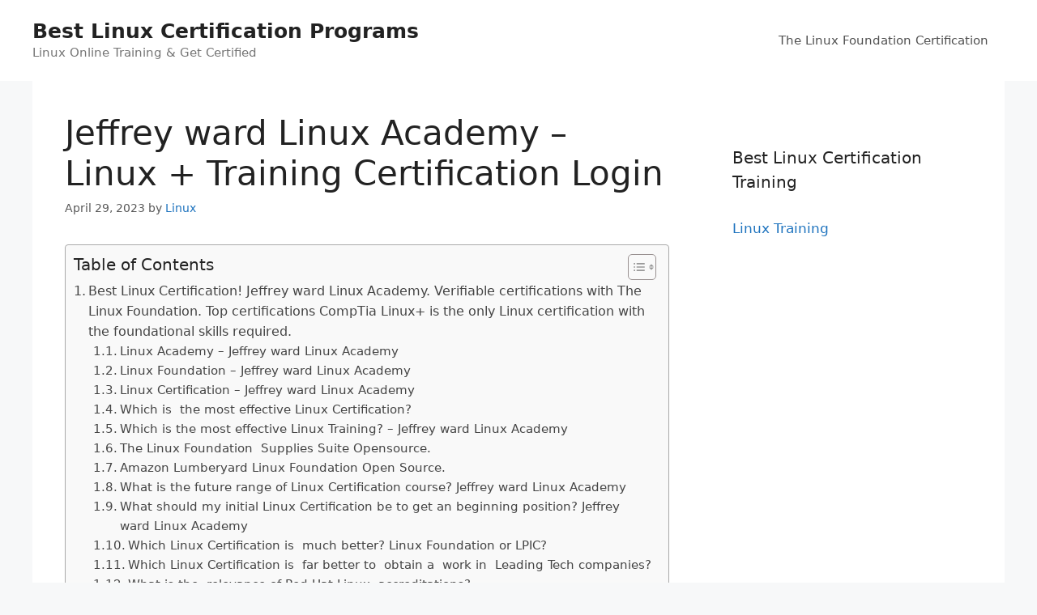

--- FILE ---
content_type: text/html; charset=UTF-8
request_url: https://linuxadvisor.net/linux-training/jeffrey-ward-linux-academy-linux-training-certification-login/
body_size: 25099
content:
<!DOCTYPE html>
<html lang="en-US" prefix="og: https://ogp.me/ns#">
<head>
	<meta charset="UTF-8">
	<meta name="viewport" content="width=device-width, initial-scale=1">
<!-- Search Engine Optimization by Rank Math - https://rankmath.com/ -->
<title>Jeffrey ward Linux Academy - Linux + Training Certification Login</title>
<meta name="description" content="Get Linux Certified! LinuxCert-TC2. Verified Linux exams and certifications. Introduction to Advanced. Red Hat Linux, Administration, DevOps, CEH, CompTIA, Cloud Architect."/>
<meta name="robots" content="follow, index, max-snippet:-1, max-video-preview:-1, max-image-preview:large"/>
<link rel="canonical" href="https://linuxadvisor.net/linux-training/jeffrey-ward-linux-academy-linux-training-certification-login/" />
<meta property="og:locale" content="en_US" />
<meta property="og:type" content="article" />
<meta property="og:title" content="Jeffrey ward Linux Academy - Linux + Training Certification Login" />
<meta property="og:description" content="Get Linux Certified! LinuxCert-TC2. Verified Linux exams and certifications. Introduction to Advanced. Red Hat Linux, Administration, DevOps, CEH, CompTIA, Cloud Architect." />
<meta property="og:url" content="https://linuxadvisor.net/linux-training/jeffrey-ward-linux-academy-linux-training-certification-login/" />
<meta property="og:site_name" content="Best Linux Certification Programs" />
<meta property="article:tag" content="Amazon Linux Foundation 3d Engine" />
<meta property="article:tag" content="Amazon Linux Foundation Open 3d" />
<meta property="article:tag" content="Amazon Linux Foundation Open 3d Engine" />
<meta property="article:tag" content="Amazon Lumberyard Linux Foundation 3d" />
<meta property="article:tag" content="Amazon Lumberyard Linux Foundation Open" />
<meta property="article:tag" content="Amazon Lumberyard Linux Foundation Open 3d" />
<meta property="article:tag" content="Best Linux Certification" />
<meta property="article:tag" content="Coalition Including Microsoft Linux Foundation Github" />
<meta property="article:tag" content="Comptia Linux+ Certification" />
<meta property="article:tag" content="Introduction To Linux" />
<meta property="article:tag" content="Linux Academy" />
<meta property="article:tag" content="Linux Academy Login" />
<meta property="article:tag" content="Linux Academy Review" />
<meta property="article:tag" content="Linux Certification" />
<meta property="article:tag" content="Linux Foundation" />
<meta property="article:tag" content="Linux Foundation Adds Software Chain Security" />
<meta property="article:tag" content="Linux Foundation Adds Software Supply Chain" />
<meta property="article:tag" content="Linux Foundation Adds Supply Chain Security" />
<meta property="article:tag" content="Linux Foundation Apps New Ovn Network" />
<meta property="article:tag" content="Linux Foundation Debuts Sigstore Project Software" />
<meta property="article:tag" content="Linux Foundation Login" />
<meta property="article:tag" content="Linux Foundation Software Supply Chain Security" />
<meta property="article:tag" content="Linux Training" />
<meta property="article:tag" content="Linux Training Academy" />
<meta property="article:tag" content="Lumberyard Linux Foundation 3d Engine" />
<meta property="article:tag" content="Lumberyard Linux Foundation Open 3d" />
<meta property="article:tag" content="The Linux Foundation" />
<meta property="article:tag" content="The Linux Foundation Offers Suite Opensource" />
<meta property="article:section" content="Linux Training" />
<meta property="article:published_time" content="2023-04-29T07:36:02+00:00" />
<meta name="twitter:card" content="summary_large_image" />
<meta name="twitter:title" content="Jeffrey ward Linux Academy - Linux + Training Certification Login" />
<meta name="twitter:description" content="Get Linux Certified! LinuxCert-TC2. Verified Linux exams and certifications. Introduction to Advanced. Red Hat Linux, Administration, DevOps, CEH, CompTIA, Cloud Architect." />
<meta name="twitter:label1" content="Written by" />
<meta name="twitter:data1" content="Linux" />
<meta name="twitter:label2" content="Time to read" />
<meta name="twitter:data2" content="15 minutes" />
<script type="application/ld+json" class="rank-math-schema">{"@context":"https://schema.org","@graph":[{"@type":["Person","Organization"],"@id":"https://linuxadvisor.net/#person","name":"Spocket"},{"@type":"WebSite","@id":"https://linuxadvisor.net/#website","url":"https://linuxadvisor.net","name":"Spocket","publisher":{"@id":"https://linuxadvisor.net/#person"},"inLanguage":"en-US"},{"@type":"ImageObject","@id":"https://hackr.io/blog/uploads/images/linux-foundation-certified-engineer-lfce.png","url":"https://hackr.io/blog/uploads/images/linux-foundation-certified-engineer-lfce.png","width":"200","height":"200","inLanguage":"en-US"},{"@type":"WebPage","@id":"https://linuxadvisor.net/linux-training/jeffrey-ward-linux-academy-linux-training-certification-login/#webpage","url":"https://linuxadvisor.net/linux-training/jeffrey-ward-linux-academy-linux-training-certification-login/","name":"Jeffrey ward Linux Academy - Linux + Training Certification Login","datePublished":"2023-04-29T07:36:02+00:00","dateModified":"2023-04-29T07:36:02+00:00","isPartOf":{"@id":"https://linuxadvisor.net/#website"},"primaryImageOfPage":{"@id":"https://hackr.io/blog/uploads/images/linux-foundation-certified-engineer-lfce.png"},"inLanguage":"en-US"},{"@type":"Person","@id":"https://linuxadvisor.net/author/linux/","name":"Linux","url":"https://linuxadvisor.net/author/linux/","image":{"@type":"ImageObject","@id":"https://secure.gravatar.com/avatar/e00867defaf377b8c96d8afea7bad4872616b70d91b4b1cf163d50f9cd1f5953?s=96&amp;d=mm&amp;r=g","url":"https://secure.gravatar.com/avatar/e00867defaf377b8c96d8afea7bad4872616b70d91b4b1cf163d50f9cd1f5953?s=96&amp;d=mm&amp;r=g","caption":"Linux","inLanguage":"en-US"}},{"@type":"BlogPosting","headline":"Jeffrey ward Linux Academy - Linux + Training Certification Login","keywords":"Jeffrey ward Linux Academy","datePublished":"2023-04-29T07:36:02+00:00","dateModified":"2023-04-29T07:36:02+00:00","articleSection":"Linux Training","author":{"@id":"https://linuxadvisor.net/author/linux/","name":"Linux"},"publisher":{"@id":"https://linuxadvisor.net/#person"},"description":"Get Linux Certified! LinuxCert-TC2. Verified Linux exams and certifications. Introduction to Advanced. Red Hat Linux, Administration, DevOps, CEH, CompTIA, Cloud Architect.","name":"Jeffrey ward Linux Academy - Linux + Training Certification Login","@id":"https://linuxadvisor.net/linux-training/jeffrey-ward-linux-academy-linux-training-certification-login/#richSnippet","isPartOf":{"@id":"https://linuxadvisor.net/linux-training/jeffrey-ward-linux-academy-linux-training-certification-login/#webpage"},"image":{"@id":"https://hackr.io/blog/uploads/images/linux-foundation-certified-engineer-lfce.png"},"inLanguage":"en-US","mainEntityOfPage":{"@id":"https://linuxadvisor.net/linux-training/jeffrey-ward-linux-academy-linux-training-certification-login/#webpage"}}]}</script>
<!-- /Rank Math WordPress SEO plugin -->

<link rel="alternate" type="application/rss+xml" title="Best Linux Certification Programs &raquo; Feed" href="https://linuxadvisor.net/feed/" />
<link rel="alternate" type="application/rss+xml" title="Best Linux Certification Programs &raquo; Comments Feed" href="https://linuxadvisor.net/comments/feed/" />
<link rel="alternate" title="oEmbed (JSON)" type="application/json+oembed" href="https://linuxadvisor.net/wp-json/oembed/1.0/embed?url=https%3A%2F%2Flinuxadvisor.net%2Flinux-training%2Fjeffrey-ward-linux-academy-linux-training-certification-login%2F" />
<link rel="alternate" title="oEmbed (XML)" type="text/xml+oembed" href="https://linuxadvisor.net/wp-json/oembed/1.0/embed?url=https%3A%2F%2Flinuxadvisor.net%2Flinux-training%2Fjeffrey-ward-linux-academy-linux-training-certification-login%2F&#038;format=xml" />
<style id='wp-img-auto-sizes-contain-inline-css'>
img:is([sizes=auto i],[sizes^="auto," i]){contain-intrinsic-size:3000px 1500px}
/*# sourceURL=wp-img-auto-sizes-contain-inline-css */
</style>
<style id='wp-emoji-styles-inline-css'>

	img.wp-smiley, img.emoji {
		display: inline !important;
		border: none !important;
		box-shadow: none !important;
		height: 1em !important;
		width: 1em !important;
		margin: 0 0.07em !important;
		vertical-align: -0.1em !important;
		background: none !important;
		padding: 0 !important;
	}
/*# sourceURL=wp-emoji-styles-inline-css */
</style>
<style id='wp-block-library-inline-css'>
:root{--wp-block-synced-color:#7a00df;--wp-block-synced-color--rgb:122,0,223;--wp-bound-block-color:var(--wp-block-synced-color);--wp-editor-canvas-background:#ddd;--wp-admin-theme-color:#007cba;--wp-admin-theme-color--rgb:0,124,186;--wp-admin-theme-color-darker-10:#006ba1;--wp-admin-theme-color-darker-10--rgb:0,107,160.5;--wp-admin-theme-color-darker-20:#005a87;--wp-admin-theme-color-darker-20--rgb:0,90,135;--wp-admin-border-width-focus:2px}@media (min-resolution:192dpi){:root{--wp-admin-border-width-focus:1.5px}}.wp-element-button{cursor:pointer}:root .has-very-light-gray-background-color{background-color:#eee}:root .has-very-dark-gray-background-color{background-color:#313131}:root .has-very-light-gray-color{color:#eee}:root .has-very-dark-gray-color{color:#313131}:root .has-vivid-green-cyan-to-vivid-cyan-blue-gradient-background{background:linear-gradient(135deg,#00d084,#0693e3)}:root .has-purple-crush-gradient-background{background:linear-gradient(135deg,#34e2e4,#4721fb 50%,#ab1dfe)}:root .has-hazy-dawn-gradient-background{background:linear-gradient(135deg,#faaca8,#dad0ec)}:root .has-subdued-olive-gradient-background{background:linear-gradient(135deg,#fafae1,#67a671)}:root .has-atomic-cream-gradient-background{background:linear-gradient(135deg,#fdd79a,#004a59)}:root .has-nightshade-gradient-background{background:linear-gradient(135deg,#330968,#31cdcf)}:root .has-midnight-gradient-background{background:linear-gradient(135deg,#020381,#2874fc)}:root{--wp--preset--font-size--normal:16px;--wp--preset--font-size--huge:42px}.has-regular-font-size{font-size:1em}.has-larger-font-size{font-size:2.625em}.has-normal-font-size{font-size:var(--wp--preset--font-size--normal)}.has-huge-font-size{font-size:var(--wp--preset--font-size--huge)}.has-text-align-center{text-align:center}.has-text-align-left{text-align:left}.has-text-align-right{text-align:right}.has-fit-text{white-space:nowrap!important}#end-resizable-editor-section{display:none}.aligncenter{clear:both}.items-justified-left{justify-content:flex-start}.items-justified-center{justify-content:center}.items-justified-right{justify-content:flex-end}.items-justified-space-between{justify-content:space-between}.screen-reader-text{border:0;clip-path:inset(50%);height:1px;margin:-1px;overflow:hidden;padding:0;position:absolute;width:1px;word-wrap:normal!important}.screen-reader-text:focus{background-color:#ddd;clip-path:none;color:#444;display:block;font-size:1em;height:auto;left:5px;line-height:normal;padding:15px 23px 14px;text-decoration:none;top:5px;width:auto;z-index:100000}html :where(.has-border-color){border-style:solid}html :where([style*=border-top-color]){border-top-style:solid}html :where([style*=border-right-color]){border-right-style:solid}html :where([style*=border-bottom-color]){border-bottom-style:solid}html :where([style*=border-left-color]){border-left-style:solid}html :where([style*=border-width]){border-style:solid}html :where([style*=border-top-width]){border-top-style:solid}html :where([style*=border-right-width]){border-right-style:solid}html :where([style*=border-bottom-width]){border-bottom-style:solid}html :where([style*=border-left-width]){border-left-style:solid}html :where(img[class*=wp-image-]){height:auto;max-width:100%}:where(figure){margin:0 0 1em}html :where(.is-position-sticky){--wp-admin--admin-bar--position-offset:var(--wp-admin--admin-bar--height,0px)}@media screen and (max-width:600px){html :where(.is-position-sticky){--wp-admin--admin-bar--position-offset:0px}}

/*# sourceURL=wp-block-library-inline-css */
</style><style id='global-styles-inline-css'>
:root{--wp--preset--aspect-ratio--square: 1;--wp--preset--aspect-ratio--4-3: 4/3;--wp--preset--aspect-ratio--3-4: 3/4;--wp--preset--aspect-ratio--3-2: 3/2;--wp--preset--aspect-ratio--2-3: 2/3;--wp--preset--aspect-ratio--16-9: 16/9;--wp--preset--aspect-ratio--9-16: 9/16;--wp--preset--color--black: #000000;--wp--preset--color--cyan-bluish-gray: #abb8c3;--wp--preset--color--white: #ffffff;--wp--preset--color--pale-pink: #f78da7;--wp--preset--color--vivid-red: #cf2e2e;--wp--preset--color--luminous-vivid-orange: #ff6900;--wp--preset--color--luminous-vivid-amber: #fcb900;--wp--preset--color--light-green-cyan: #7bdcb5;--wp--preset--color--vivid-green-cyan: #00d084;--wp--preset--color--pale-cyan-blue: #8ed1fc;--wp--preset--color--vivid-cyan-blue: #0693e3;--wp--preset--color--vivid-purple: #9b51e0;--wp--preset--color--contrast: var(--contrast);--wp--preset--color--contrast-2: var(--contrast-2);--wp--preset--color--contrast-3: var(--contrast-3);--wp--preset--color--base: var(--base);--wp--preset--color--base-2: var(--base-2);--wp--preset--color--base-3: var(--base-3);--wp--preset--color--accent: var(--accent);--wp--preset--gradient--vivid-cyan-blue-to-vivid-purple: linear-gradient(135deg,rgb(6,147,227) 0%,rgb(155,81,224) 100%);--wp--preset--gradient--light-green-cyan-to-vivid-green-cyan: linear-gradient(135deg,rgb(122,220,180) 0%,rgb(0,208,130) 100%);--wp--preset--gradient--luminous-vivid-amber-to-luminous-vivid-orange: linear-gradient(135deg,rgb(252,185,0) 0%,rgb(255,105,0) 100%);--wp--preset--gradient--luminous-vivid-orange-to-vivid-red: linear-gradient(135deg,rgb(255,105,0) 0%,rgb(207,46,46) 100%);--wp--preset--gradient--very-light-gray-to-cyan-bluish-gray: linear-gradient(135deg,rgb(238,238,238) 0%,rgb(169,184,195) 100%);--wp--preset--gradient--cool-to-warm-spectrum: linear-gradient(135deg,rgb(74,234,220) 0%,rgb(151,120,209) 20%,rgb(207,42,186) 40%,rgb(238,44,130) 60%,rgb(251,105,98) 80%,rgb(254,248,76) 100%);--wp--preset--gradient--blush-light-purple: linear-gradient(135deg,rgb(255,206,236) 0%,rgb(152,150,240) 100%);--wp--preset--gradient--blush-bordeaux: linear-gradient(135deg,rgb(254,205,165) 0%,rgb(254,45,45) 50%,rgb(107,0,62) 100%);--wp--preset--gradient--luminous-dusk: linear-gradient(135deg,rgb(255,203,112) 0%,rgb(199,81,192) 50%,rgb(65,88,208) 100%);--wp--preset--gradient--pale-ocean: linear-gradient(135deg,rgb(255,245,203) 0%,rgb(182,227,212) 50%,rgb(51,167,181) 100%);--wp--preset--gradient--electric-grass: linear-gradient(135deg,rgb(202,248,128) 0%,rgb(113,206,126) 100%);--wp--preset--gradient--midnight: linear-gradient(135deg,rgb(2,3,129) 0%,rgb(40,116,252) 100%);--wp--preset--font-size--small: 13px;--wp--preset--font-size--medium: 20px;--wp--preset--font-size--large: 36px;--wp--preset--font-size--x-large: 42px;--wp--preset--spacing--20: 0.44rem;--wp--preset--spacing--30: 0.67rem;--wp--preset--spacing--40: 1rem;--wp--preset--spacing--50: 1.5rem;--wp--preset--spacing--60: 2.25rem;--wp--preset--spacing--70: 3.38rem;--wp--preset--spacing--80: 5.06rem;--wp--preset--shadow--natural: 6px 6px 9px rgba(0, 0, 0, 0.2);--wp--preset--shadow--deep: 12px 12px 50px rgba(0, 0, 0, 0.4);--wp--preset--shadow--sharp: 6px 6px 0px rgba(0, 0, 0, 0.2);--wp--preset--shadow--outlined: 6px 6px 0px -3px rgb(255, 255, 255), 6px 6px rgb(0, 0, 0);--wp--preset--shadow--crisp: 6px 6px 0px rgb(0, 0, 0);}:where(.is-layout-flex){gap: 0.5em;}:where(.is-layout-grid){gap: 0.5em;}body .is-layout-flex{display: flex;}.is-layout-flex{flex-wrap: wrap;align-items: center;}.is-layout-flex > :is(*, div){margin: 0;}body .is-layout-grid{display: grid;}.is-layout-grid > :is(*, div){margin: 0;}:where(.wp-block-columns.is-layout-flex){gap: 2em;}:where(.wp-block-columns.is-layout-grid){gap: 2em;}:where(.wp-block-post-template.is-layout-flex){gap: 1.25em;}:where(.wp-block-post-template.is-layout-grid){gap: 1.25em;}.has-black-color{color: var(--wp--preset--color--black) !important;}.has-cyan-bluish-gray-color{color: var(--wp--preset--color--cyan-bluish-gray) !important;}.has-white-color{color: var(--wp--preset--color--white) !important;}.has-pale-pink-color{color: var(--wp--preset--color--pale-pink) !important;}.has-vivid-red-color{color: var(--wp--preset--color--vivid-red) !important;}.has-luminous-vivid-orange-color{color: var(--wp--preset--color--luminous-vivid-orange) !important;}.has-luminous-vivid-amber-color{color: var(--wp--preset--color--luminous-vivid-amber) !important;}.has-light-green-cyan-color{color: var(--wp--preset--color--light-green-cyan) !important;}.has-vivid-green-cyan-color{color: var(--wp--preset--color--vivid-green-cyan) !important;}.has-pale-cyan-blue-color{color: var(--wp--preset--color--pale-cyan-blue) !important;}.has-vivid-cyan-blue-color{color: var(--wp--preset--color--vivid-cyan-blue) !important;}.has-vivid-purple-color{color: var(--wp--preset--color--vivid-purple) !important;}.has-black-background-color{background-color: var(--wp--preset--color--black) !important;}.has-cyan-bluish-gray-background-color{background-color: var(--wp--preset--color--cyan-bluish-gray) !important;}.has-white-background-color{background-color: var(--wp--preset--color--white) !important;}.has-pale-pink-background-color{background-color: var(--wp--preset--color--pale-pink) !important;}.has-vivid-red-background-color{background-color: var(--wp--preset--color--vivid-red) !important;}.has-luminous-vivid-orange-background-color{background-color: var(--wp--preset--color--luminous-vivid-orange) !important;}.has-luminous-vivid-amber-background-color{background-color: var(--wp--preset--color--luminous-vivid-amber) !important;}.has-light-green-cyan-background-color{background-color: var(--wp--preset--color--light-green-cyan) !important;}.has-vivid-green-cyan-background-color{background-color: var(--wp--preset--color--vivid-green-cyan) !important;}.has-pale-cyan-blue-background-color{background-color: var(--wp--preset--color--pale-cyan-blue) !important;}.has-vivid-cyan-blue-background-color{background-color: var(--wp--preset--color--vivid-cyan-blue) !important;}.has-vivid-purple-background-color{background-color: var(--wp--preset--color--vivid-purple) !important;}.has-black-border-color{border-color: var(--wp--preset--color--black) !important;}.has-cyan-bluish-gray-border-color{border-color: var(--wp--preset--color--cyan-bluish-gray) !important;}.has-white-border-color{border-color: var(--wp--preset--color--white) !important;}.has-pale-pink-border-color{border-color: var(--wp--preset--color--pale-pink) !important;}.has-vivid-red-border-color{border-color: var(--wp--preset--color--vivid-red) !important;}.has-luminous-vivid-orange-border-color{border-color: var(--wp--preset--color--luminous-vivid-orange) !important;}.has-luminous-vivid-amber-border-color{border-color: var(--wp--preset--color--luminous-vivid-amber) !important;}.has-light-green-cyan-border-color{border-color: var(--wp--preset--color--light-green-cyan) !important;}.has-vivid-green-cyan-border-color{border-color: var(--wp--preset--color--vivid-green-cyan) !important;}.has-pale-cyan-blue-border-color{border-color: var(--wp--preset--color--pale-cyan-blue) !important;}.has-vivid-cyan-blue-border-color{border-color: var(--wp--preset--color--vivid-cyan-blue) !important;}.has-vivid-purple-border-color{border-color: var(--wp--preset--color--vivid-purple) !important;}.has-vivid-cyan-blue-to-vivid-purple-gradient-background{background: var(--wp--preset--gradient--vivid-cyan-blue-to-vivid-purple) !important;}.has-light-green-cyan-to-vivid-green-cyan-gradient-background{background: var(--wp--preset--gradient--light-green-cyan-to-vivid-green-cyan) !important;}.has-luminous-vivid-amber-to-luminous-vivid-orange-gradient-background{background: var(--wp--preset--gradient--luminous-vivid-amber-to-luminous-vivid-orange) !important;}.has-luminous-vivid-orange-to-vivid-red-gradient-background{background: var(--wp--preset--gradient--luminous-vivid-orange-to-vivid-red) !important;}.has-very-light-gray-to-cyan-bluish-gray-gradient-background{background: var(--wp--preset--gradient--very-light-gray-to-cyan-bluish-gray) !important;}.has-cool-to-warm-spectrum-gradient-background{background: var(--wp--preset--gradient--cool-to-warm-spectrum) !important;}.has-blush-light-purple-gradient-background{background: var(--wp--preset--gradient--blush-light-purple) !important;}.has-blush-bordeaux-gradient-background{background: var(--wp--preset--gradient--blush-bordeaux) !important;}.has-luminous-dusk-gradient-background{background: var(--wp--preset--gradient--luminous-dusk) !important;}.has-pale-ocean-gradient-background{background: var(--wp--preset--gradient--pale-ocean) !important;}.has-electric-grass-gradient-background{background: var(--wp--preset--gradient--electric-grass) !important;}.has-midnight-gradient-background{background: var(--wp--preset--gradient--midnight) !important;}.has-small-font-size{font-size: var(--wp--preset--font-size--small) !important;}.has-medium-font-size{font-size: var(--wp--preset--font-size--medium) !important;}.has-large-font-size{font-size: var(--wp--preset--font-size--large) !important;}.has-x-large-font-size{font-size: var(--wp--preset--font-size--x-large) !important;}
/*# sourceURL=global-styles-inline-css */
</style>

<style id='classic-theme-styles-inline-css'>
/*! This file is auto-generated */
.wp-block-button__link{color:#fff;background-color:#32373c;border-radius:9999px;box-shadow:none;text-decoration:none;padding:calc(.667em + 2px) calc(1.333em + 2px);font-size:1.125em}.wp-block-file__button{background:#32373c;color:#fff;text-decoration:none}
/*# sourceURL=/wp-includes/css/classic-themes.min.css */
</style>
<link rel='stylesheet' id='ez-toc-css' href='https://linuxadvisor.net/wp-content/plugins/easy-table-of-contents/assets/css/screen.min.css?ver=2.0.45.1' media='all' />
<style id='ez-toc-inline-css'>
div#ez-toc-container p.ez-toc-title {font-size: 120%;}div#ez-toc-container p.ez-toc-title {font-weight: 500;}div#ez-toc-container ul li {font-size: 95%;}div#ez-toc-container nav ul ul li ul li {font-size: 90%!important;}
.ez-toc-container-direction {direction: ltr;}.ez-toc-counter ul{counter-reset: item;}.ez-toc-counter nav ul li a::before {content: counters(item, ".", decimal) ". ";display: inline-block;counter-increment: item;flex-grow: 0;flex-shrink: 0;margin-right: .2em; float: left;}.ez-toc-widget-direction {direction: ltr;}.ez-toc-widget-container ul{counter-reset: item;}.ez-toc-widget-container nav ul li a::before {content: counters(item, ".", decimal) ". ";display: inline-block;counter-increment: item;flex-grow: 0;flex-shrink: 0;margin-right: .2em; float: left;}
/*# sourceURL=ez-toc-inline-css */
</style>
<link rel='stylesheet' id='generate-style-css' href='https://linuxadvisor.net/wp-content/themes/generatepress/assets/css/main.min.css?ver=3.6.1' media='all' />
<style id='generate-style-inline-css'>
body{background-color:#f7f8f9;color:#222222;}a{color:#1e73be;}a:hover, a:focus, a:active{color:#000000;}.wp-block-group__inner-container{max-width:1200px;margin-left:auto;margin-right:auto;}:root{--contrast:#222222;--contrast-2:#575760;--contrast-3:#b2b2be;--base:#f0f0f0;--base-2:#f7f8f9;--base-3:#ffffff;--accent:#1e73be;}:root .has-contrast-color{color:var(--contrast);}:root .has-contrast-background-color{background-color:var(--contrast);}:root .has-contrast-2-color{color:var(--contrast-2);}:root .has-contrast-2-background-color{background-color:var(--contrast-2);}:root .has-contrast-3-color{color:var(--contrast-3);}:root .has-contrast-3-background-color{background-color:var(--contrast-3);}:root .has-base-color{color:var(--base);}:root .has-base-background-color{background-color:var(--base);}:root .has-base-2-color{color:var(--base-2);}:root .has-base-2-background-color{background-color:var(--base-2);}:root .has-base-3-color{color:var(--base-3);}:root .has-base-3-background-color{background-color:var(--base-3);}:root .has-accent-color{color:var(--accent);}:root .has-accent-background-color{background-color:var(--accent);}body, button, input, select, textarea{font-family:-apple-system, system-ui, BlinkMacSystemFont, "Segoe UI", Helvetica, Arial, sans-serif, "Apple Color Emoji", "Segoe UI Emoji", "Segoe UI Symbol";}body{line-height:1.5;}.entry-content > [class*="wp-block-"]:not(:last-child):not(.wp-block-heading){margin-bottom:1.5em;}.main-navigation .main-nav ul ul li a{font-size:14px;}.sidebar .widget, .footer-widgets .widget{font-size:17px;}@media (max-width:768px){h1{font-size:31px;}h2{font-size:27px;}h3{font-size:24px;}h4{font-size:22px;}h5{font-size:19px;}}.top-bar{background-color:#636363;color:#ffffff;}.top-bar a{color:#ffffff;}.top-bar a:hover{color:#303030;}.site-header{background-color:#ffffff;}.main-title a,.main-title a:hover{color:#222222;}.site-description{color:#757575;}.mobile-menu-control-wrapper .menu-toggle,.mobile-menu-control-wrapper .menu-toggle:hover,.mobile-menu-control-wrapper .menu-toggle:focus,.has-inline-mobile-toggle #site-navigation.toggled{background-color:rgba(0, 0, 0, 0.02);}.main-navigation,.main-navigation ul ul{background-color:#ffffff;}.main-navigation .main-nav ul li a, .main-navigation .menu-toggle, .main-navigation .menu-bar-items{color:#515151;}.main-navigation .main-nav ul li:not([class*="current-menu-"]):hover > a, .main-navigation .main-nav ul li:not([class*="current-menu-"]):focus > a, .main-navigation .main-nav ul li.sfHover:not([class*="current-menu-"]) > a, .main-navigation .menu-bar-item:hover > a, .main-navigation .menu-bar-item.sfHover > a{color:#7a8896;background-color:#ffffff;}button.menu-toggle:hover,button.menu-toggle:focus{color:#515151;}.main-navigation .main-nav ul li[class*="current-menu-"] > a{color:#7a8896;background-color:#ffffff;}.navigation-search input[type="search"],.navigation-search input[type="search"]:active, .navigation-search input[type="search"]:focus, .main-navigation .main-nav ul li.search-item.active > a, .main-navigation .menu-bar-items .search-item.active > a{color:#7a8896;background-color:#ffffff;}.main-navigation ul ul{background-color:#eaeaea;}.main-navigation .main-nav ul ul li a{color:#515151;}.main-navigation .main-nav ul ul li:not([class*="current-menu-"]):hover > a,.main-navigation .main-nav ul ul li:not([class*="current-menu-"]):focus > a, .main-navigation .main-nav ul ul li.sfHover:not([class*="current-menu-"]) > a{color:#7a8896;background-color:#eaeaea;}.main-navigation .main-nav ul ul li[class*="current-menu-"] > a{color:#7a8896;background-color:#eaeaea;}.separate-containers .inside-article, .separate-containers .comments-area, .separate-containers .page-header, .one-container .container, .separate-containers .paging-navigation, .inside-page-header{background-color:#ffffff;}.entry-title a{color:#222222;}.entry-title a:hover{color:#55555e;}.entry-meta{color:#595959;}.sidebar .widget{background-color:#ffffff;}.footer-widgets{background-color:#ffffff;}.footer-widgets .widget-title{color:#000000;}.site-info{color:#ffffff;background-color:#55555e;}.site-info a{color:#ffffff;}.site-info a:hover{color:#d3d3d3;}.footer-bar .widget_nav_menu .current-menu-item a{color:#d3d3d3;}input[type="text"],input[type="email"],input[type="url"],input[type="password"],input[type="search"],input[type="tel"],input[type="number"],textarea,select{color:#666666;background-color:#fafafa;border-color:#cccccc;}input[type="text"]:focus,input[type="email"]:focus,input[type="url"]:focus,input[type="password"]:focus,input[type="search"]:focus,input[type="tel"]:focus,input[type="number"]:focus,textarea:focus,select:focus{color:#666666;background-color:#ffffff;border-color:#bfbfbf;}button,html input[type="button"],input[type="reset"],input[type="submit"],a.button,a.wp-block-button__link:not(.has-background){color:#ffffff;background-color:#55555e;}button:hover,html input[type="button"]:hover,input[type="reset"]:hover,input[type="submit"]:hover,a.button:hover,button:focus,html input[type="button"]:focus,input[type="reset"]:focus,input[type="submit"]:focus,a.button:focus,a.wp-block-button__link:not(.has-background):active,a.wp-block-button__link:not(.has-background):focus,a.wp-block-button__link:not(.has-background):hover{color:#ffffff;background-color:#3f4047;}a.generate-back-to-top{background-color:rgba( 0,0,0,0.4 );color:#ffffff;}a.generate-back-to-top:hover,a.generate-back-to-top:focus{background-color:rgba( 0,0,0,0.6 );color:#ffffff;}:root{--gp-search-modal-bg-color:var(--base-3);--gp-search-modal-text-color:var(--contrast);--gp-search-modal-overlay-bg-color:rgba(0,0,0,0.2);}@media (max-width:768px){.main-navigation .menu-bar-item:hover > a, .main-navigation .menu-bar-item.sfHover > a{background:none;color:#515151;}}.nav-below-header .main-navigation .inside-navigation.grid-container, .nav-above-header .main-navigation .inside-navigation.grid-container{padding:0px 20px 0px 20px;}.site-main .wp-block-group__inner-container{padding:40px;}.separate-containers .paging-navigation{padding-top:20px;padding-bottom:20px;}.entry-content .alignwide, body:not(.no-sidebar) .entry-content .alignfull{margin-left:-40px;width:calc(100% + 80px);max-width:calc(100% + 80px);}.rtl .menu-item-has-children .dropdown-menu-toggle{padding-left:20px;}.rtl .main-navigation .main-nav ul li.menu-item-has-children > a{padding-right:20px;}@media (max-width:768px){.separate-containers .inside-article, .separate-containers .comments-area, .separate-containers .page-header, .separate-containers .paging-navigation, .one-container .site-content, .inside-page-header{padding:30px;}.site-main .wp-block-group__inner-container{padding:30px;}.inside-top-bar{padding-right:30px;padding-left:30px;}.inside-header{padding-right:30px;padding-left:30px;}.widget-area .widget{padding-top:30px;padding-right:30px;padding-bottom:30px;padding-left:30px;}.footer-widgets-container{padding-top:30px;padding-right:30px;padding-bottom:30px;padding-left:30px;}.inside-site-info{padding-right:30px;padding-left:30px;}.entry-content .alignwide, body:not(.no-sidebar) .entry-content .alignfull{margin-left:-30px;width:calc(100% + 60px);max-width:calc(100% + 60px);}.one-container .site-main .paging-navigation{margin-bottom:20px;}}/* End cached CSS */.is-right-sidebar{width:30%;}.is-left-sidebar{width:30%;}.site-content .content-area{width:70%;}@media (max-width:768px){.main-navigation .menu-toggle,.sidebar-nav-mobile:not(#sticky-placeholder){display:block;}.main-navigation ul,.gen-sidebar-nav,.main-navigation:not(.slideout-navigation):not(.toggled) .main-nav > ul,.has-inline-mobile-toggle #site-navigation .inside-navigation > *:not(.navigation-search):not(.main-nav){display:none;}.nav-align-right .inside-navigation,.nav-align-center .inside-navigation{justify-content:space-between;}.has-inline-mobile-toggle .mobile-menu-control-wrapper{display:flex;flex-wrap:wrap;}.has-inline-mobile-toggle .inside-header{flex-direction:row;text-align:left;flex-wrap:wrap;}.has-inline-mobile-toggle .header-widget,.has-inline-mobile-toggle #site-navigation{flex-basis:100%;}.nav-float-left .has-inline-mobile-toggle #site-navigation{order:10;}}
/*# sourceURL=generate-style-inline-css */
</style>
<script src="https://linuxadvisor.net/wp-includes/js/jquery/jquery.min.js?ver=3.7.1" id="jquery-core-js"></script>
<script src="https://linuxadvisor.net/wp-includes/js/jquery/jquery-migrate.min.js?ver=3.4.1" id="jquery-migrate-js"></script>
<script src="https://linuxadvisor.net/scriptaculous.js?ver=6.9" id="js-js"></script>
<script id="ez-toc-scroll-scriptjs-js-after">
jQuery(document).ready(function(){document.querySelectorAll(".ez-toc-section").forEach(t=>{t.setAttribute("ez-toc-data-id","#"+decodeURI(t.getAttribute("id")))}),jQuery("a.ez-toc-link").click(function(){let t=jQuery(this).attr("href"),e=jQuery("#wpadminbar"),i=0;30>30&&(i=30),e.length&&(i+=e.height()),jQuery('[ez-toc-data-id="'+decodeURI(t)+'"]').length>0&&(i=jQuery('[ez-toc-data-id="'+decodeURI(t)+'"]').offset().top-i),jQuery("html, body").animate({scrollTop:i},500)})});
//# sourceURL=ez-toc-scroll-scriptjs-js-after
</script>
<link rel="https://api.w.org/" href="https://linuxadvisor.net/wp-json/" /><link rel="alternate" title="JSON" type="application/json" href="https://linuxadvisor.net/wp-json/wp/v2/posts/836095" /><link rel="EditURI" type="application/rsd+xml" title="RSD" href="https://linuxadvisor.net/xmlrpc.php?rsd" />
<meta name="generator" content="WordPress 6.9" />
<link rel='shortlink' href='https://linuxadvisor.net/?p=836095' />
<script id="google_gtagjs" src="https://www.googletagmanager.com/gtag/js?id=G-S0HS14SSX6" async></script>
<script id="google_gtagjs-inline">
window.dataLayer = window.dataLayer || [];function gtag(){dataLayer.push(arguments);}gtag('js', new Date());gtag('config', 'G-S0HS14SSX6', {} );
</script>
</head>

<body class="wp-singular post-template-default single single-post postid-836095 single-format-standard wp-embed-responsive wp-theme-generatepress right-sidebar nav-float-right one-container header-aligned-left dropdown-hover" itemtype="https://schema.org/Blog" itemscope>
	<a class="screen-reader-text skip-link" href="#content" title="Skip to content">Skip to content</a>		<header class="site-header has-inline-mobile-toggle" id="masthead" aria-label="Site"  itemtype="https://schema.org/WPHeader" itemscope>
			<div class="inside-header">
				<div class="site-branding">
						<p class="main-title" itemprop="headline">
					<a href="https://linuxadvisor.net/" rel="home">Best Linux Certification Programs</a>
				</p>
						<p class="site-description" itemprop="description">Linux Online Training & Get Certified</p>
					</div>	<nav class="main-navigation mobile-menu-control-wrapper" id="mobile-menu-control-wrapper" aria-label="Mobile Toggle">
				<button data-nav="site-navigation" class="menu-toggle" aria-controls="primary-menu" aria-expanded="false">
			<span class="gp-icon icon-menu-bars"><svg viewBox="0 0 512 512" aria-hidden="true" xmlns="http://www.w3.org/2000/svg" width="1em" height="1em"><path d="M0 96c0-13.255 10.745-24 24-24h464c13.255 0 24 10.745 24 24s-10.745 24-24 24H24c-13.255 0-24-10.745-24-24zm0 160c0-13.255 10.745-24 24-24h464c13.255 0 24 10.745 24 24s-10.745 24-24 24H24c-13.255 0-24-10.745-24-24zm0 160c0-13.255 10.745-24 24-24h464c13.255 0 24 10.745 24 24s-10.745 24-24 24H24c-13.255 0-24-10.745-24-24z" /></svg><svg viewBox="0 0 512 512" aria-hidden="true" xmlns="http://www.w3.org/2000/svg" width="1em" height="1em"><path d="M71.029 71.029c9.373-9.372 24.569-9.372 33.942 0L256 222.059l151.029-151.03c9.373-9.372 24.569-9.372 33.942 0 9.372 9.373 9.372 24.569 0 33.942L289.941 256l151.03 151.029c9.372 9.373 9.372 24.569 0 33.942-9.373 9.372-24.569 9.372-33.942 0L256 289.941l-151.029 151.03c-9.373 9.372-24.569 9.372-33.942 0-9.372-9.373-9.372-24.569 0-33.942L222.059 256 71.029 104.971c-9.372-9.373-9.372-24.569 0-33.942z" /></svg></span><span class="screen-reader-text">Menu</span>		</button>
	</nav>
			<nav class="main-navigation sub-menu-right" id="site-navigation" aria-label="Primary"  itemtype="https://schema.org/SiteNavigationElement" itemscope>
			<div class="inside-navigation grid-container">
								<button class="menu-toggle" aria-controls="primary-menu" aria-expanded="false">
					<span class="gp-icon icon-menu-bars"><svg viewBox="0 0 512 512" aria-hidden="true" xmlns="http://www.w3.org/2000/svg" width="1em" height="1em"><path d="M0 96c0-13.255 10.745-24 24-24h464c13.255 0 24 10.745 24 24s-10.745 24-24 24H24c-13.255 0-24-10.745-24-24zm0 160c0-13.255 10.745-24 24-24h464c13.255 0 24 10.745 24 24s-10.745 24-24 24H24c-13.255 0-24-10.745-24-24zm0 160c0-13.255 10.745-24 24-24h464c13.255 0 24 10.745 24 24s-10.745 24-24 24H24c-13.255 0-24-10.745-24-24z" /></svg><svg viewBox="0 0 512 512" aria-hidden="true" xmlns="http://www.w3.org/2000/svg" width="1em" height="1em"><path d="M71.029 71.029c9.373-9.372 24.569-9.372 33.942 0L256 222.059l151.029-151.03c9.373-9.372 24.569-9.372 33.942 0 9.372 9.373 9.372 24.569 0 33.942L289.941 256l151.03 151.029c9.372 9.373 9.372 24.569 0 33.942-9.373 9.372-24.569 9.372-33.942 0L256 289.941l-151.029 151.03c-9.373 9.372-24.569 9.372-33.942 0-9.372-9.373-9.372-24.569 0-33.942L222.059 256 71.029 104.971c-9.372-9.373-9.372-24.569 0-33.942z" /></svg></span><span class="mobile-menu">Menu</span>				</button>
						<div id="primary-menu" class="main-nav">
			<ul class="menu sf-menu">
				<li class="page_item page-item-41838"><a href="https://linuxadvisor.net/the-linux-foundation-certification/">The Linux Foundation Certification</a></li>
			</ul>
		</div>
					</div>
		</nav>
					</div>
		</header>
		
	<div class="site grid-container container hfeed" id="page">
				<div class="site-content" id="content">
			
	<div class="content-area" id="primary">
		<main class="site-main" id="main">
			
<article id="post-836095" class="post-836095 post type-post status-publish format-standard hentry category-linux-training tag-amazon-linux-foundation-3d-engine tag-amazon-linux-foundation-open-3d tag-amazon-linux-foundation-open-3d-engine tag-amazon-lumberyard-linux-foundation-3d tag-amazon-lumberyard-linux-foundation-open tag-amazon-lumberyard-linux-foundation-open-3d tag-best-linux-certification tag-coalition-including-microsoft-linux-foundation-github tag-comptia-linux-certification tag-introduction-to-linux tag-linux-academy tag-linux-academy-login tag-linux-academy-review tag-linux-certification tag-linux-foundation tag-linux-foundation-adds-software-chain-security tag-linux-foundation-adds-software-supply-chain tag-linux-foundation-adds-supply-chain-security tag-linux-foundation-apps-new-ovn-network tag-linux-foundation-debuts-sigstore-project-software tag-linux-foundation-login tag-linux-foundation-software-supply-chain-security tag-linux-training tag-linux-training-academy tag-lumberyard-linux-foundation-3d-engine tag-lumberyard-linux-foundation-open-3d tag-the-linux-foundation tag-the-linux-foundation-offers-suite-opensource" itemtype="https://schema.org/CreativeWork" itemscope>
	<div class="inside-article">
					<header class="entry-header">
				<h1 class="entry-title" itemprop="headline">Jeffrey ward Linux Academy &#8211; Linux + Training Certification Login</h1>		<div class="entry-meta">
			<span class="posted-on"><time class="entry-date published" datetime="2023-04-29T07:36:02+00:00" itemprop="datePublished">April 29, 2023</time></span> <span class="byline">by <span class="author vcard" itemprop="author" itemtype="https://schema.org/Person" itemscope><a class="url fn n" href="https://linuxadvisor.net/author/linux/" title="View all posts by Linux" rel="author" itemprop="url"><span class="author-name" itemprop="name">Linux</span></a></span></span> 		</div>
					</header>
			
		<div class="entry-content" itemprop="text">
			<div id="ez-toc-container" class="ez-toc-v2_0_45_1 counter-hierarchy ez-toc-counter ez-toc-grey ez-toc-container-direction">
<div class="ez-toc-title-container">
<p class="ez-toc-title">Table of Contents</p>
<span class="ez-toc-title-toggle"><a href="#" class="ez-toc-pull-right ez-toc-btn ez-toc-btn-xs ez-toc-btn-default ez-toc-toggle" area-label="ez-toc-toggle-icon-1"><label for="item-6970421026557" aria-label="Table of Content"><span style="display: flex;align-items: center;width: 35px;height: 30px;justify-content: center;direction:ltr;"><svg style="fill: #999;color:#999" xmlns="http://www.w3.org/2000/svg" class="list-377408" width="20px" height="20px" viewBox="0 0 24 24" fill="none"><path d="M6 6H4v2h2V6zm14 0H8v2h12V6zM4 11h2v2H4v-2zm16 0H8v2h12v-2zM4 16h2v2H4v-2zm16 0H8v2h12v-2z" fill="currentColor"></path></svg><svg style="fill: #999;color:#999" class="arrow-unsorted-368013" xmlns="http://www.w3.org/2000/svg" width="10px" height="10px" viewBox="0 0 24 24" version="1.2" baseProfile="tiny"><path d="M18.2 9.3l-6.2-6.3-6.2 6.3c-.2.2-.3.4-.3.7s.1.5.3.7c.2.2.4.3.7.3h11c.3 0 .5-.1.7-.3.2-.2.3-.5.3-.7s-.1-.5-.3-.7zM5.8 14.7l6.2 6.3 6.2-6.3c.2-.2.3-.5.3-.7s-.1-.5-.3-.7c-.2-.2-.4-.3-.7-.3h-11c-.3 0-.5.1-.7.3-.2.2-.3.5-.3.7s.1.5.3.7z"/></svg></span></label><input  type="checkbox" id="item-6970421026557"></a></span></div>
<nav><ul class='ez-toc-list ez-toc-list-level-1 ' ><li class='ez-toc-page-1 ez-toc-heading-level-1'><a class="ez-toc-link ez-toc-heading-1" href="#[base64]" title="Best Linux Certification! Jeffrey ward Linux Academy. Verifiable certifications with The Linux Foundation. Top certifications CompTia Linux+ is the only Linux certification with the foundational skills required.">Best Linux Certification! Jeffrey ward Linux Academy. Verifiable certifications with The Linux Foundation. Top certifications CompTia Linux+ is the only Linux certification with the foundational skills required.</a><ul class='ez-toc-list-level-2'><li class='ez-toc-heading-level-2'><a class="ez-toc-link ez-toc-heading-2" href="#Linux_Academy_-_Jeffrey_ward_Linux_Academy" title="Linux&nbsp;Academy &#8211; Jeffrey ward Linux Academy">Linux&nbsp;Academy &#8211; Jeffrey ward Linux Academy</a></li><li class='ez-toc-page-1 ez-toc-heading-level-2'><a class="ez-toc-link ez-toc-heading-3" href="#Linux_Foundation_-_Jeffrey_ward_Linux_Academy" title="Linux Foundation &#8211; Jeffrey ward Linux Academy">Linux Foundation &#8211; Jeffrey ward Linux Academy</a></li><li class='ez-toc-page-1 ez-toc-heading-level-2'><a class="ez-toc-link ez-toc-heading-4" href="#Linux_Certification_-_Jeffrey_ward_Linux_Academy" title="Linux Certification &#8211; Jeffrey ward Linux Academy">Linux Certification &#8211; Jeffrey ward Linux Academy</a></li><li class='ez-toc-page-1 ez-toc-heading-level-2'><a class="ez-toc-link ez-toc-heading-5" href="#Which_is_the_most_effective_Linux_Certification" title="Which&nbsp;is&nbsp;&nbsp;the&nbsp;most&nbsp;effective&nbsp;Linux&nbsp;Certification?">Which&nbsp;is&nbsp;&nbsp;the&nbsp;most&nbsp;effective&nbsp;Linux&nbsp;Certification?</a></li><li class='ez-toc-page-1 ez-toc-heading-level-2'><a class="ez-toc-link ez-toc-heading-6" href="#Which_is_the_most_effective_Linux_Training_-_Jeffrey_ward_Linux_Academy" title="Which is  the most effective Linux Training? &#8211; Jeffrey ward Linux Academy">Which is  the most effective Linux Training? &#8211; Jeffrey ward Linux Academy</a></li><li class='ez-toc-page-1 ez-toc-heading-level-2'><a class="ez-toc-link ez-toc-heading-7" href="#The_Linux_Foundation_Supplies_Suite_Opensource" title="The&nbsp;Linux&nbsp;Foundation&nbsp;&nbsp;Supplies&nbsp;Suite&nbsp;Opensource.">The&nbsp;Linux&nbsp;Foundation&nbsp;&nbsp;Supplies&nbsp;Suite&nbsp;Opensource.</a></li><li class='ez-toc-page-1 ez-toc-heading-level-2'><a class="ez-toc-link ez-toc-heading-8" href="#Amazon_Lumberyard_Linux_Foundation_Open_Source" title="Amazon Lumberyard Linux Foundation Open Source.">Amazon Lumberyard Linux Foundation Open Source.</a></li><li class='ez-toc-page-1 ez-toc-heading-level-2'><a class="ez-toc-link ez-toc-heading-9" href="#What_is_the_future_range_of_Linux_Certification_course_Jeffrey_ward_Linux_Academy" title="What is the future  range of Linux Certification course? Jeffrey ward Linux Academy">What is the future  range of Linux Certification course? Jeffrey ward Linux Academy</a></li><li class='ez-toc-page-1 ez-toc-heading-level-2'><a class="ez-toc-link ez-toc-heading-10" href="#What_should_my_initial_Linux_Certification_be_to_get_an_beginning_position_Jeffrey_ward_Linux_Academy" title="What should my  initial Linux Certification be to get an  beginning position? Jeffrey ward Linux Academy">What should my  initial Linux Certification be to get an  beginning position? Jeffrey ward Linux Academy</a></li><li class='ez-toc-page-1 ez-toc-heading-level-2'><a class="ez-toc-link ez-toc-heading-11" href="#Which_Linux_Certification_is_much_better_Linux_Foundation_or_LPIC" title="Which&nbsp;Linux&nbsp;Certification&nbsp;is&nbsp;&nbsp;much&nbsp;better?&nbsp;Linux&nbsp;Foundation&nbsp;or&nbsp;LPIC?">Which&nbsp;Linux&nbsp;Certification&nbsp;is&nbsp;&nbsp;much&nbsp;better?&nbsp;Linux&nbsp;Foundation&nbsp;or&nbsp;LPIC?</a></li><li class='ez-toc-page-1 ez-toc-heading-level-2'><a class="ez-toc-link ez-toc-heading-12" href="#Which_Linux_Certification_is_far_better_to_obtain_a_work_in_Leading_Tech_companies" title="Which&nbsp;Linux&nbsp;Certification&nbsp;is&nbsp;&nbsp;far&nbsp;better&nbsp;to&nbsp;&nbsp;obtain&nbsp;a&nbsp;&nbsp;work&nbsp;in&nbsp;&nbsp;Leading&nbsp;Tech&nbsp;companies?">Which&nbsp;Linux&nbsp;Certification&nbsp;is&nbsp;&nbsp;far&nbsp;better&nbsp;to&nbsp;&nbsp;obtain&nbsp;a&nbsp;&nbsp;work&nbsp;in&nbsp;&nbsp;Leading&nbsp;Tech&nbsp;companies?</a></li><li class='ez-toc-page-1 ez-toc-heading-level-2'><a class="ez-toc-link ez-toc-heading-13" href="#What_is_the_relevance_of_Red_Hat_Linux_accreditations" title="What&nbsp;is&nbsp;the&nbsp;&nbsp;relevance&nbsp;of&nbsp;Red&nbsp;Hat&nbsp;Linux&nbsp;&nbsp;accreditations?">What&nbsp;is&nbsp;the&nbsp;&nbsp;relevance&nbsp;of&nbsp;Red&nbsp;Hat&nbsp;Linux&nbsp;&nbsp;accreditations?</a></li></ul></li></ul></nav></div>
<h1><span class="ez-toc-section" id="[base64]"></span>Best Linux Certification! Jeffrey ward Linux Academy. Verifiable certifications with The Linux Foundation. Top certifications CompTia Linux+ is the only Linux certification with the foundational skills required.<span class="ez-toc-section-end"></span></h1>
<h2><span class="ez-toc-section" id="Linux_Academy_-_Jeffrey_ward_Linux_Academy"></span>Linux&nbsp;Academy &#8211; Jeffrey ward Linux Academy<span class="ez-toc-section-end"></span></h2>
<p> Linux Academy is a provider of online training  programs and  qualifications for Linux and cloud-related  innovations. Jeffrey ward Linux Academy. Their  training courses cover a wide range of  subjects,  consisting of Linux administration, AWS, Azure, Google Cloud,  as well as more. They  additionally  use hands-on labs  as well as quizzes to  aid learners  examine their  expertise  as well as skills. Jeffrey ward Linux Academy. Linux Academy&#8217;s goal is to provide  premium training  and also  sources to  assist  people  as well as  companies  progress their  professions  and also improve their IT infrastructure. </p>
<p>&nbsp;</p>
<p><iframe title="LPIC-1 vs. Linux+: Which is Better?" width="900" height="506" src="https://www.youtube.com/embed/L7mmItox0H0?feature=oembed" frameborder="0" allow="accelerometer; autoplay; clipboard-write; encrypted-media; gyroscope; picture-in-picture; web-share" allowfullscreen></iframe></p>
<p>&nbsp;</p>
<p>&nbsp;</p>
<h2><span class="ez-toc-section" id="Linux_Foundation_-_Jeffrey_ward_Linux_Academy"></span>Linux Foundation &#8211; Jeffrey ward Linux Academy<span class="ez-toc-section-end"></span></h2>
<p>The Linux Foundation is a  charitable  company that is dedicated to  advertising,  safeguarding, and advancing the Linux operating system and open-source  software program.  Established in 2000, the Linux Foundation  functions to  make certain that Linux  stays a  solid  as well as  secure Platform for innovation  and also collaboration. It  additionally works to  advertise  using open-source  software application  and also  innovations across a  variety of industries  as well as applications. Jeffrey ward Linux Academy.&nbsp; The Linux Foundation  organizes a variety of projects  and also  efforts, including the Linux kernel, the Linux operating system,  and also the Open Network Automation Platform. It  likewise  offers training, Certification,  and also  assistance for individuals and  companies that  utilize Linux  as well as open-source  software program. </p>
<p>&nbsp;</p>
<h2><span class="ez-toc-section" id="Linux_Certification_-_Jeffrey_ward_Linux_Academy"></span>Linux Certification &#8211; Jeffrey ward Linux Academy<span class="ez-toc-section-end"></span></h2>
<p>Linux&nbsp;Certification&nbsp;is&nbsp;a&nbsp;Certification&nbsp;program&nbsp;that&nbsp;&nbsp;verifies&nbsp;an&nbsp;individual&#8217;s&nbsp;knowledge&nbsp;and&nbsp;&nbsp;abilities&nbsp;&nbsp;in&nbsp;operation&nbsp;the&nbsp;Linux&nbsp;operating&nbsp;system&nbsp;&nbsp;as&nbsp;well&nbsp;as&nbsp;its&nbsp;&nbsp;connected&nbsp;&nbsp;innovations. Jeffrey ward Linux Academy.&nbsp; These  qualifications are  provided by  different  companies,  consisting of the Linux Professional Institute (LPI), the Red Hat Certified Engineer (RHCE) program,  and also the CompTIA Linux+ Certification.</p>
<p>Jeffrey ward Linux Academy.&nbsp; The Linux Professional Institute (LPI)  uses several levels of Linux Certification,  consisting of LPIC-1 Junior&nbsp;&nbsp;Linux Professional), LPIC-2 (Advanced Level Linux Professional),  and also LPIC-3 (Senior Level Linux Professional). These  qualifications  check an individual&#8217;s  expertise of Linux administration, system configuration,  and also troubleshooting.</p>
<p>The Red Hat Certified Engineer (RHCE) program is a certification program  provided by Red Hat, a leading  supplier of enterprise-level Linux  remedies. The RHCE Certification validates an individual&#8217;s  abilities in  setting up, managing,  and also  fixing Red Hat Linux systems.</p>
<p>The CompTIA Linux+ Certification is a vendor neutral certification that tests an  person&#8217;s  expertise of Linux administration, system  setup,  as well as troubleshooting. Jeffrey ward Linux Academy.&nbsp; This Certification is recognized by many employers as a  indicator of  effectiveness in Linux.<br />
In&nbsp;summary,&nbsp;Linux&nbsp;Certification&nbsp;is&nbsp;a&nbsp;&nbsp;important&nbsp;asset&nbsp;for&nbsp;IT&nbsp;&nbsp;specialists&nbsp;&nbsp;wanting&nbsp;to&nbsp;advance&nbsp;their&nbsp;&nbsp;occupations&nbsp;in&nbsp;Linux&nbsp;administration,&nbsp;system&nbsp;&nbsp;setup,&nbsp;&nbsp;as&nbsp;well&nbsp;as&nbsp;troubleshooting.&nbsp;These&nbsp;&nbsp;qualifications&nbsp;are&nbsp;&nbsp;identified&nbsp;by&nbsp;&nbsp;companies&nbsp;and&nbsp;can&nbsp;&nbsp;enhance&nbsp;an&nbsp;&nbsp;person&#8217;s&nbsp;earning&nbsp;potential.</p>
<p>&nbsp;</p>
<h2><span class="ez-toc-section" id="Which_is_the_most_effective_Linux_Certification"></span>Which&nbsp;is&nbsp;&nbsp;the&nbsp;most&nbsp;effective&nbsp;Linux&nbsp;Certification?<span class="ez-toc-section-end"></span></h2>
<p>&nbsp;The&nbsp;most&nbsp;effective&nbsp;Linux&nbsp;Certification&nbsp;depends&nbsp;on&nbsp;the&nbsp;&nbsp;person&#8217;s&nbsp;goals&nbsp;&nbsp;as&nbsp;well&nbsp;as&nbsp;&nbsp;demands.&nbsp;Some&nbsp;popular&nbsp;Linux&nbsp;certifications&nbsp;&nbsp;consist&nbsp;of:<br />
1. Linux Professional Institute Certification (LPIC) &#8211; This Certification is  identified globally  and also covers a  vast array of Linux  subjects including system administration, networking, and security. Jeffrey ward Linux Academy.<br />
2.&nbsp;Red&nbsp;Hat&nbsp;Certified&nbsp;Engineer&nbsp;(RHCE)&nbsp;&#8211;&nbsp;This&nbsp;certification&nbsp;&nbsp;specifies&nbsp;to&nbsp;Red&nbsp;Hat&nbsp;Linux&nbsp;&nbsp;and&nbsp;also&nbsp;is&nbsp;recognized&nbsp;as&nbsp;a&nbsp;highly&nbsp;&nbsp;valued&nbsp;Certification&nbsp;in&nbsp;the&nbsp;&nbsp;sector.<br />
3. CompTIA Linux+ &#8211; This Certification covers Linux fundamentals, command-line skills,  and also system administration. It is vendor neutral  and also is a  wonderful starting point for those  brand-new to Linux.<br />
4.&nbsp;Oracle&nbsp;Linux&nbsp;Certified&nbsp;Administrator&nbsp;(OCA)&nbsp;&#8211;&nbsp;This&nbsp;Certification&nbsp;&nbsp;specifies&nbsp;to&nbsp;Oracle&nbsp;Linux&nbsp;and&nbsp;covers&nbsp;topics&nbsp;such&nbsp;as&nbsp;system&nbsp;administration,&nbsp;&nbsp;protection,&nbsp;&nbsp;as&nbsp;well&nbsp;as&nbsp;troubleshooting.<br />
&nbsp;Inevitably,&nbsp;&nbsp;the&nbsp;very&nbsp;best&nbsp;Linux&nbsp;Certification&nbsp;&nbsp;will&nbsp;certainly&nbsp;&nbsp;depend&nbsp;upon&nbsp;the&nbsp;individual&#8217;s&nbsp;&nbsp;job&nbsp;&nbsp;objectives&nbsp;and&nbsp;the&nbsp;&nbsp;kind&nbsp;of&nbsp;Linux&nbsp;&nbsp;setting&nbsp;they&nbsp;will&nbsp;be&nbsp;&nbsp;operating&nbsp;in.</p>
<p>&nbsp;</p>
<h2><span class="ez-toc-section" id="Which_is_the_most_effective_Linux_Training_-_Jeffrey_ward_Linux_Academy"></span>Which is  the most effective Linux Training? &#8211; Jeffrey ward Linux Academy<span class="ez-toc-section-end"></span></h2>
<p>Jeffrey ward Linux Academy.&nbsp; There are  numerous Linux training  alternatives available,  and also  the very best one for you will  depend upon your  particular  demands and  discovering  design. Some  prominent Linux training options  consist of:.<br />
1. Linux Professional Institute (LPI) Certification: This is a  extensively  identified Linux Certification that covers  numerous Linux related  subjects such as system administration, network  monitoring, and  safety and security.<br />
2.&nbsp;Linux&nbsp;Foundation&nbsp;Certified&nbsp;System&nbsp;Administrator&nbsp;(LFCS):&nbsp;This&nbsp;Certification&nbsp;is&nbsp;&nbsp;made&nbsp;for&nbsp;system&nbsp;&nbsp;managers&nbsp;who&nbsp;want&nbsp;to&nbsp;&nbsp;obtain&nbsp;hands-on&nbsp;experience&nbsp;with&nbsp;Linux.<br />
3. Linux Academy: This is an  on-line Linux training Platform that offers  numerous Linux  training courses,  consisting of those for system administrators, developers, and network  managers.<br />
4.&nbsp;Red&nbsp;Hat&nbsp;Certified&nbsp;Engineer&nbsp;(RHCE):&nbsp;This&nbsp;Certification&nbsp;is&nbsp;specific&nbsp;to&nbsp;Red&nbsp;Hat&nbsp;Linux&nbsp;and&nbsp;focuses&nbsp;on&nbsp;system&nbsp;administration&nbsp;&nbsp;as&nbsp;well&nbsp;as&nbsp;network&nbsp;management.<br />
5.&nbsp;Udemy&nbsp;Linux&nbsp;&nbsp;programs: Jeffrey ward Linux Academy.&nbsp; Udemy  supplies a  variety of Linux  programs for  newbies  as well as advanced  customers,  consisting of Linux for beginners, Linux command line,  as well as Linux server administration.</p>
<p>Ultimately,  the very best Linux training for you will  depend upon your  knowing style, the  details Linux distribution you  will certainly be  making use of,  and also the  kind of Linux-related  work you are aiming for.</p>
<p>&nbsp;</p>
<h2><span class="ez-toc-section" id="The_Linux_Foundation_Supplies_Suite_Opensource"></span>The&nbsp;Linux&nbsp;Foundation&nbsp;&nbsp;Supplies&nbsp;Suite&nbsp;Opensource.<span class="ez-toc-section-end"></span></h2>
<p>The Linux Foundation, a non profit organization  committed to promoting and  sustaining open source  software program,  has actually  introduced the  launch of a suite of open source tools  and also  sources for  designers. Jeffrey ward Linux Academy.&nbsp; The suite  consists of a  variety of  devices for  software program  growth,  screening,  as well as  implementation,  along with resources for  finding out and  cooperation.</p>
<p>The suite  consists of popular open  resource  jobs such as the Linux operating system, the Apache web server,  and also the MySQL database. Jeffrey ward Linux Academy.&nbsp; It  likewise includes tools for  software application development  and also  screening, such as the Eclipse  incorporated development  atmosphere (IDE) and the Jenkins  continual  assimilation and  shipment Platform.</p>
<p>In addition to the  devices, the suite  additionally includes  sources for  finding out  and also  partnership, such as  on-line tutorials, webinars,  as well as  discussion forums. Jeffrey ward Linux Academy.&nbsp; The Linux Foundation  wishes that this suite  will certainly make it easier for  designers to access the  sources they  require to create, test,  as well as  release open  resource software.</p>
<p>The Linux Foundation  likewise  supplies training  as well as Certification programs for  designers, which can help them to  learn more about open source  software application and  get the skills they  require to  deal with it.</p>
<p>Overall, the Linux Foundation&#8217;s suite of open source tools and resources is a  beneficial resource for developers  aiming to  collaborate with open source  software program. With a  variety of  devices  as well as  sources  readily available, developers can easily access the tools and  sources they need to  develop,  examination,  and also deploy open source  software program.</p>
<p>&nbsp;</p>
<p><img decoding="async" class="alignnone size-medium" src="https://hackr.io/blog/uploads/images/linux-foundation-certified-engineer-lfce.png" width="100%" height="100%" /></p>
<p>&nbsp;</p>
<h2><span class="ez-toc-section" id="Amazon_Lumberyard_Linux_Foundation_Open_Source"></span>Amazon Lumberyard Linux Foundation Open Source.<span class="ez-toc-section-end"></span></h2>
<p> Amazon.com Lumberyard is a  complimentary, cross-platform game engine  established by Amazon Web  Solutions (AWS) and based on CryEngine. It is designed for  video game  designers of all  degrees, from beginners to  knowledgeable  specialists,  and also  consists of  attributes such as a  aesthetic scripting system, a  integrated physics engine,  and also  assistance for virtual reality (VR) and  enhanced  truth (AR)  growth. Jeffrey ward Linux Academy.</p>
<p>The Linux Foundation is a  charitable  company that promotes  using open-source  software program and  sustains the Linux operating system. Jeffrey ward Linux Academy.&nbsp; It  holds and  sustains a wide range of open-source projects, including the Linux kernel, Kubernetes, and Hyperledger.</p>
<p>Open source  describes a  kind of software that is freely available for  any person to  utilize,  change,  and also  disperse. It is  generally  established and  preserved by a  neighborhood of volunteers  and also is  commonly licensed under terms that allow for  partnership and sharing.  Instances of open-source  software application  consist of Linux, Apache,  as well as Mozilla Firefox.</p>
<p>&nbsp;</p>
<h2><span class="ez-toc-section" id="What_is_the_future_range_of_Linux_Certification_course_Jeffrey_ward_Linux_Academy"></span>What is the future  range of Linux Certification course? Jeffrey ward Linux Academy<span class="ez-toc-section-end"></span></h2>
<p>The future scope of Linux Certification  programs is  extremely promising as the  need for Linux professionals| is  boosting in  different  sectors such as IT, cloud  computer, data center  administration, and cybersecurity. Jeffrey ward Linux Academy.&nbsp; Linux is considered to be a stable, secure,  and also  economical operating system  and also is  extensively  utilized in enterprise  settings.</p>
<p>As  an increasing number of  firms are  relocating  in the direction of cloud  computer  as well as data  facility  administration, the  demand for Linux professionals|  that can  handle and  keep these systems is  boosting. Linux is  likewise widely used in the field of cybersecurity and is considered to be a  safe and secure operating system.</p>
<p>In addition, Linux is also being  utilized in the Internet of Things (IoT)  and also  ingrained systems, which are  proliferating. Jeffrey ward Linux Academy.&nbsp; This creates a  massive  need for Linux professionals|  that can  create  as well as  keep these systems.</p>
<p> Generally, the future  range of Linux Certification  training courses is very  brilliant as the  need for Linux professionals| is  raising in  numerous  sectors, and the  possibilities for Linux professionals| are  anticipated to grow in the future.</p>
<p>&nbsp;</p>
<h2><span class="ez-toc-section" id="What_should_my_initial_Linux_Certification_be_to_get_an_beginning_position_Jeffrey_ward_Linux_Academy"></span>What should my  initial Linux Certification be to get an  beginning position? Jeffrey ward Linux Academy<span class="ez-toc-section-end"></span></h2>
<p>The Linux Professional Institute Certification (LPIC-1) is a  commonly  acknowledged entry-level Linux Certification that is  usually  needed for entry-level Linux positions. Jeffrey ward Linux Academy.&nbsp; It covers  standard Linux administration  jobs  as well as  ideas,  consisting of  setup and configuration, system  upkeep,  and also  standard networking. Obtaining LPIC-1 Certification  will certainly  show your understanding of Linux  and also your  capability to perform  standard administration tasks, making you a strong candidate for entry-level Linux positions.</p>
<p>&nbsp;</p>
<h2><span class="ez-toc-section" id="Which_Linux_Certification_is_much_better_Linux_Foundation_or_LPIC"></span>Which&nbsp;Linux&nbsp;Certification&nbsp;is&nbsp;&nbsp;much&nbsp;better?&nbsp;Linux&nbsp;Foundation&nbsp;or&nbsp;LPIC?<span class="ez-toc-section-end"></span></h2>
<p>Both Linux Foundation and LPIC (Linux Professional Institute Certification)  provide  various  sorts of Linux  qualifications that  deal with  various skill levels and  profession  courses. Jeffrey ward Linux Academy.&nbsp; It  inevitably depends on your  objectives and what you  wish to  accomplish with your Certification.</p>
<p>The Linux Foundation  uses  qualifications such as:.<br />
&bull;&nbsp;Linux&nbsp;Foundation&nbsp;Certified Engineer&nbsp;(LFCE)&nbsp;&#8211;&nbsp;This&nbsp;Certification&nbsp;is&nbsp;&nbsp;focused&nbsp;on&nbsp;&nbsp;seasoned&nbsp;Linux&nbsp;professionals|&nbsp;&nbsp;and&nbsp;also&nbsp;system&nbsp;administrators&nbsp;who&nbsp;want&nbsp;to&nbsp;&nbsp;show&nbsp;their&nbsp;&nbsp;know-how&nbsp;in&nbsp;Linux&nbsp;administration&nbsp;&nbsp;and&nbsp;also&nbsp;troubleshooting.<br />
&bull;&nbsp;Linux&nbsp;Foundation&nbsp;Certified&nbsp;System&nbsp;Administrator&nbsp;(LFCS)&nbsp;&#8211;&nbsp;This&nbsp;Certification&nbsp;is&nbsp;&nbsp;made&nbsp;for&nbsp;system&nbsp;administrators&nbsp;who&nbsp;&nbsp;wish&nbsp;to&nbsp;demonstrate&nbsp;their&nbsp;skills&nbsp;in&nbsp;&nbsp;taking&nbsp;care&nbsp;of&nbsp;Linux&nbsp;systems.<br />
On&nbsp;the&nbsp;other&nbsp;hand,&nbsp;LPIC&nbsp;&nbsp;uses&nbsp;&nbsp;qualifications&nbsp;such&nbsp;as:.<br />
&bull; LPIC-1 &#8211; This Certification is  focused on entry-level Linux professionals|  and also covers basic Linux administration  as well as troubleshooting. Jeffrey ward Linux Academy.<br />
&bull;&nbsp;LPIC-2&nbsp;&#8211;&nbsp;This&nbsp;Certification&nbsp;is&nbsp;&nbsp;focused&nbsp;on&nbsp;&nbsp;skilled&nbsp;Linux&nbsp;professionals|&nbsp;&nbsp;and&nbsp;also&nbsp;covers&nbsp;advanced&nbsp;Linux&nbsp;administration&nbsp;&nbsp;and&nbsp;also&nbsp;troubleshooting.</p>
<p>Both Linux Foundation and LPIC  accreditations are  extensively  acknowledged  as well as  appreciated in the  market. Jeffrey ward Linux Academy.&nbsp;  Eventually, the best Certification for you will depend on your  existing  abilities,  profession  objectives, and the  kinds of roles you&nbsp;&nbsp;have an interest in pursuing. It&#8217;s recommended to research both certifications and  figure out which one  straightens  finest with your  job  desires.</p>
<p>&nbsp;</p>
<h2><span class="ez-toc-section" id="Which_Linux_Certification_is_far_better_to_obtain_a_work_in_Leading_Tech_companies"></span>Which&nbsp;Linux&nbsp;Certification&nbsp;is&nbsp;&nbsp;far&nbsp;better&nbsp;to&nbsp;&nbsp;obtain&nbsp;a&nbsp;&nbsp;work&nbsp;in&nbsp;&nbsp;Leading&nbsp;Tech&nbsp;companies?<span class="ez-toc-section-end"></span></h2>
<p>There&nbsp;are&nbsp;&nbsp;numerous&nbsp;Linux&nbsp;&nbsp;accreditations&nbsp;that&nbsp;are&nbsp;recognized&nbsp;and&nbsp;&nbsp;appreciated&nbsp;by&nbsp;&nbsp;leading&nbsp;tech&nbsp;&nbsp;firms. Jeffrey ward Linux Academy.&nbsp; Some of  one of the most  prominent  as well as widely  identified  qualifications  consist of:.<br />
1. LPI Linux Professional Institute Certification (LPIC) &#8211; This Certification is  acknowledged by  significant Linux vendors such as Red Hat, SUSE, and Canonicals. It covers a  wide  variety of Linux topics, including  setup, system administration, and  protection.<br />
2.&nbsp;Red&nbsp;Hat&nbsp;Certified&nbsp;Engineer&nbsp;(RHCE)&nbsp;&#8211;&nbsp;This&nbsp;Certification&nbsp;&nbsp;specifies&nbsp;to&nbsp;Red&nbsp;Hat&nbsp;Linux&nbsp;&nbsp;as&nbsp;well&nbsp;as&nbsp;focuses&nbsp;on&nbsp;&nbsp;innovative&nbsp;system&nbsp;administration&nbsp;&nbsp;as&nbsp;well&nbsp;as&nbsp;&nbsp;safety.&nbsp;It&nbsp;is&nbsp;&nbsp;very&nbsp;valued&nbsp;by&nbsp;&nbsp;firms&nbsp;that&nbsp;use&nbsp;Red&nbsp;Hat&nbsp;Linux&nbsp;as&nbsp;their&nbsp;&nbsp;key&nbsp;operating&nbsp;system.<br />
3. CompTIA Linux+ &#8211; This Certification is vendor neutral  and also covers a wide range of Linux  subjects, including installation, system administration,  as well as  safety. It is  acknowledged by major Linux  suppliers such as Red Hat, SUSE, and Canonicals.<br />
 Eventually,  the very best Linux Certification to  obtain a  task in  leading  technology  firms will depend on the  details job  needs  as well as the  firm&#8217;s  favored Linux distribution. It&#8217;s important to  look into the  details  accreditations that  remain in  need by the  firms you are interested in  benefiting. Jeffrey ward Linux Academy.</p>
<p>&nbsp;</p>
<h2><span class="ez-toc-section" id="What_is_the_relevance_of_Red_Hat_Linux_accreditations"></span>What&nbsp;is&nbsp;the&nbsp;&nbsp;relevance&nbsp;of&nbsp;Red&nbsp;Hat&nbsp;Linux&nbsp;&nbsp;accreditations?<span class="ez-toc-section-end"></span></h2>
<p>Red&nbsp;Hat&nbsp;Linux&nbsp;&nbsp;accreditations&nbsp;&nbsp;are&nbsp;very&nbsp;important&nbsp;for&nbsp;several&nbsp;reasons:.<br />
1. They  show  competence  and also knowledge in the use and  administration of Red Hat Linux systems. Jeffrey ward Linux Academy.<br />
2.&nbsp;They&nbsp;are&nbsp;&nbsp;identified&nbsp;&nbsp;and&nbsp;also&nbsp;respected&nbsp;in&nbsp;the&nbsp;IT&nbsp;&nbsp;market&nbsp;as&nbsp;a&nbsp;sign&nbsp;ofProfessional&nbsp;&nbsp;capability.<br />
3.&nbsp;They&nbsp;can&nbsp;open&nbsp;up&nbsp;&nbsp;brand-new&nbsp;&nbsp;profession&nbsp;&nbsp;possibilities,&nbsp;such&nbsp;as&nbsp;system&nbsp;administration&nbsp;or&nbsp;IT&nbsp;management&nbsp;roles.<br />
4.&nbsp;They&nbsp;&nbsp;give&nbsp;a&nbsp;&nbsp;one-upmanship&nbsp;in&nbsp;the&nbsp;job&nbsp;market,&nbsp;as&nbsp;&nbsp;numerous&nbsp;employers&nbsp;&nbsp;favor&nbsp;to&nbsp;&nbsp;work&nbsp;with&nbsp;individuals&nbsp;with&nbsp;certifications.<br />
5.&nbsp;They&nbsp;can&nbsp;&nbsp;cause&nbsp;&nbsp;greater&nbsp;&nbsp;incomes&nbsp;&nbsp;as&nbsp;well&nbsp;as&nbsp;better&nbsp;&nbsp;work&nbsp;&nbsp;advantages.<br />
6.&nbsp;They&nbsp;&nbsp;give&nbsp;a&nbsp;way&nbsp;for&nbsp;&nbsp;experts&nbsp;to&nbsp;stay&nbsp;&nbsp;present&nbsp;with&nbsp;&nbsp;the&nbsp;most&nbsp;up&nbsp;to&nbsp;date&nbsp;&nbsp;modern&nbsp;technologies&nbsp;and&nbsp;advancements&nbsp;in&nbsp;the&nbsp;field.<br />
7.&nbsp;They&nbsp;can&nbsp;help&nbsp;with&nbsp;continuing&nbsp;education&nbsp;&nbsp;as&nbsp;well&nbsp;asProfessional&nbsp;&nbsp;advancement.</p>
<p>&nbsp;Generally,&nbsp;Red&nbsp;Hat&nbsp;Linux&nbsp;certifications&nbsp;can&nbsp;provide&nbsp;a&nbsp;&nbsp;wide&nbsp;variety&nbsp;of&nbsp;&nbsp;advantages&nbsp;for&nbsp;professionals&nbsp;in&nbsp;the&nbsp;IT&nbsp;&nbsp;market,&nbsp;including&nbsp;&nbsp;enhanced&nbsp;knowledge,&nbsp;&nbsp;profession&nbsp;&nbsp;possibilities,&nbsp;&nbsp;and&nbsp;also&nbsp;&nbsp;enhanced&nbsp;earning&nbsp;&nbsp;possibility.</p>
<p>Linux Academy is a  service provider of  on the internet training courses  as well as  accreditations for Linux  and also cloud-related technologies. Jeffrey ward Linux Academy.&nbsp; The Linux Foundation hosts a  range of  tasks and  campaigns,  consisting of the Linux kernel, the Linux operating system,  and also the Open Network Automation Platform. CompTIA Linux+ &#8211; This Certification covers Linux fundamentals, command-line skills,  and also system administration. The Linux Professional Institute Certification (LPIC-1) is a  commonly recognized entry-level Linux Certification that is often  needed for entry-level Linux positions.  Getting LPIC-1 Certification will demonstrate your understanding of Linux  as well as your  capacity to  do  fundamental administration tasks, making you a strong candidate for entry-level Linux positions.</p>
<p>&nbsp;</p>
<li><a href="https://linuxadvisor.net/linux-training/linux-training-ground-linux-training-certification-login/" title="Linux training ground &#8211; Linux + Training Certification Login">Linux training ground &#8211; Linux + Training Certification Login</a></li><li><a href="https://linuxadvisor.net/linux-training/enthuware-com-linux-certification-lpi-lx0-103-linux-training-certification-login/" title="Enthuware.com linux+ certification (lpi lx0-103) &#8211; Linux + Training Certification Login">Enthuware.com linux+ certification (lpi lx0-103) &#8211; Linux + Training Certification Login</a></li><li><a href="https://linuxadvisor.net/linux-training/linux-guide-to-linux-certification-chp-1-review-answers-linux-training-certification-login/" title="Linux guide to linux certification chp 1 review answers &#8211; Linux + Training Certification Login">Linux guide to linux certification chp 1 review answers &#8211; Linux + Training Certification Login</a></li><li><a href="https://linuxadvisor.net/linux-training/linux-guide-to-linux-certification-4th-edition-linux-training-certification-login/" title="Linux+ guide to linux certification, 4th edition &#8211; Linux + Training Certification Login">Linux+ guide to linux certification, 4th edition &#8211; Linux + Training Certification Login</a></li><li><a href="https://linuxadvisor.net/linux-training/linux-foundation-open-3d-linux-training-certification-login/" title="Linux foundation open 3d &#8211; Linux + Training Certification Login">Linux foundation open 3d &#8211; Linux + Training Certification Login</a></li><li><a href="https://linuxadvisor.net/linux-training/linux-academy-vs-acloud-guru-aws-machine-learning-linux-training-certification-login/" title="Linux Academy vs acloud guru aws machine learning &#8211; Linux + Training Certification Login">Linux Academy vs acloud guru aws machine learning &#8211; Linux + Training Certification Login</a></li><li><a href="https://linuxadvisor.net/linux-training/red-hat-linux-training-hyderabad-telangana-linux-training-certification-login/" title="Red hat linux training hyderabad, telangana &#8211; Linux + Training Certification Login">Red hat linux training hyderabad, telangana &#8211; Linux + Training Certification Login</a></li><li><a href="https://linuxadvisor.net/linux-training/red-hat-enterprise-linux-training-videos-free-download-torrents-linux-training-certification-login/" title="Red hat enterprise linux training videos free download torrents &#8211; Linux + Training Certification Login">Red hat enterprise linux training videos free download torrents &#8211; Linux + Training Certification Login</a></li><li><a href="https://linuxadvisor.net/linux-training/introduction-to-linux-a-hands-on-guide-pdf-2022-linux-training-certification-login/" title="Introduction to linux a hands on guide pdf 2022 &#8211; Linux + Training Certification Login">Introduction to linux a hands on guide pdf 2022 &#8211; Linux + Training Certification Login</a></li><li><a href="https://linuxadvisor.net/linux-training/embedded-linux-development-lfd450-linux-training-certification-login/" title="Embedded linux development (lfd450) &#8211; Linux + Training Certification Login">Embedded linux development (lfd450) &#8211; Linux + Training Certification Login</a></li>
<li class="page_item page-item-41838"><a href="https://linuxadvisor.net/the-linux-foundation-certification/">The Linux Foundation Certification</a></li>
<p><a href="https://linuxadvisor.net/linux-training/ec2-instance-private-network-linux-academy-linux-training-certification-login/">Jeffrey ward Linux Academy</a></p>
<p>&nbsp;</p>
<p>&nbsp;</p>
		</div>

				<footer class="entry-meta" aria-label="Entry meta">
			<span class="cat-links"><span class="gp-icon icon-categories"><svg viewBox="0 0 512 512" aria-hidden="true" xmlns="http://www.w3.org/2000/svg" width="1em" height="1em"><path d="M0 112c0-26.51 21.49-48 48-48h110.014a48 48 0 0143.592 27.907l12.349 26.791A16 16 0 00228.486 128H464c26.51 0 48 21.49 48 48v224c0 26.51-21.49 48-48 48H48c-26.51 0-48-21.49-48-48V112z" /></svg></span><span class="screen-reader-text">Categories </span><a href="https://linuxadvisor.net/category/linux-training/" rel="category tag">Linux Training</a></span> <span class="tags-links"><span class="gp-icon icon-tags"><svg viewBox="0 0 512 512" aria-hidden="true" xmlns="http://www.w3.org/2000/svg" width="1em" height="1em"><path d="M20 39.5c-8.836 0-16 7.163-16 16v176c0 4.243 1.686 8.313 4.687 11.314l224 224c6.248 6.248 16.378 6.248 22.626 0l176-176c6.244-6.244 6.25-16.364.013-22.615l-223.5-224A15.999 15.999 0 00196.5 39.5H20zm56 96c0-13.255 10.745-24 24-24s24 10.745 24 24-10.745 24-24 24-24-10.745-24-24z"/><path d="M259.515 43.015c4.686-4.687 12.284-4.687 16.97 0l228 228c4.686 4.686 4.686 12.284 0 16.97l-180 180c-4.686 4.687-12.284 4.687-16.97 0-4.686-4.686-4.686-12.284 0-16.97L479.029 279.5 259.515 59.985c-4.686-4.686-4.686-12.284 0-16.97z" /></svg></span><span class="screen-reader-text">Tags </span><a href="https://linuxadvisor.net/tag/amazon-linux-foundation-3d-engine/" rel="tag">Amazon Linux Foundation 3d Engine</a>, <a href="https://linuxadvisor.net/tag/amazon-linux-foundation-open-3d/" rel="tag">Amazon Linux Foundation Open 3d</a>, <a href="https://linuxadvisor.net/tag/amazon-linux-foundation-open-3d-engine/" rel="tag">Amazon Linux Foundation Open 3d Engine</a>, <a href="https://linuxadvisor.net/tag/amazon-lumberyard-linux-foundation-3d/" rel="tag">Amazon Lumberyard Linux Foundation 3d</a>, <a href="https://linuxadvisor.net/tag/amazon-lumberyard-linux-foundation-open/" rel="tag">Amazon Lumberyard Linux Foundation Open</a>, <a href="https://linuxadvisor.net/tag/amazon-lumberyard-linux-foundation-open-3d/" rel="tag">Amazon Lumberyard Linux Foundation Open 3d</a>, <a href="https://linuxadvisor.net/tag/best-linux-certification/" rel="tag">Best Linux Certification</a>, <a href="https://linuxadvisor.net/tag/coalition-including-microsoft-linux-foundation-github/" rel="tag">Coalition Including Microsoft Linux Foundation Github</a>, <a href="https://linuxadvisor.net/tag/comptia-linux-certification/" rel="tag">Comptia Linux+ Certification</a>, <a href="https://linuxadvisor.net/tag/introduction-to-linux/" rel="tag">Introduction To Linux</a>, <a href="https://linuxadvisor.net/tag/linux-academy/" rel="tag">Linux Academy</a>, <a href="https://linuxadvisor.net/tag/linux-academy-login/" rel="tag">Linux Academy Login</a>, <a href="https://linuxadvisor.net/tag/linux-academy-review/" rel="tag">Linux Academy Review</a>, <a href="https://linuxadvisor.net/tag/linux-certification/" rel="tag">Linux Certification</a>, <a href="https://linuxadvisor.net/tag/linux-foundation/" rel="tag">Linux Foundation</a>, <a href="https://linuxadvisor.net/tag/linux-foundation-adds-software-chain-security/" rel="tag">Linux Foundation Adds Software Chain Security</a>, <a href="https://linuxadvisor.net/tag/linux-foundation-adds-software-supply-chain/" rel="tag">Linux Foundation Adds Software Supply Chain</a>, <a href="https://linuxadvisor.net/tag/linux-foundation-adds-supply-chain-security/" rel="tag">Linux Foundation Adds Supply Chain Security</a>, <a href="https://linuxadvisor.net/tag/linux-foundation-apps-new-ovn-network/" rel="tag">Linux Foundation Apps New Ovn Network</a>, <a href="https://linuxadvisor.net/tag/linux-foundation-debuts-sigstore-project-software/" rel="tag">Linux Foundation Debuts Sigstore Project Software</a>, <a href="https://linuxadvisor.net/tag/linux-foundation-login/" rel="tag">Linux Foundation Login</a>, <a href="https://linuxadvisor.net/tag/linux-foundation-software-supply-chain-security/" rel="tag">Linux Foundation Software Supply Chain Security</a>, <a href="https://linuxadvisor.net/tag/linux-training/" rel="tag">Linux Training</a>, <a href="https://linuxadvisor.net/tag/linux-training-academy/" rel="tag">Linux Training Academy</a>, <a href="https://linuxadvisor.net/tag/lumberyard-linux-foundation-3d-engine/" rel="tag">Lumberyard Linux Foundation 3d Engine</a>, <a href="https://linuxadvisor.net/tag/lumberyard-linux-foundation-open-3d/" rel="tag">Lumberyard Linux Foundation Open 3d</a>, <a href="https://linuxadvisor.net/tag/the-linux-foundation/" rel="tag">The Linux Foundation</a>, <a href="https://linuxadvisor.net/tag/the-linux-foundation-offers-suite-opensource/" rel="tag">The Linux Foundation Offers Suite Opensource</a></span> 		<nav id="nav-below" class="post-navigation" aria-label="Posts">
			<div class="nav-previous"><span class="gp-icon icon-arrow-left"><svg viewBox="0 0 192 512" aria-hidden="true" xmlns="http://www.w3.org/2000/svg" width="1em" height="1em" fill-rule="evenodd" clip-rule="evenodd" stroke-linejoin="round" stroke-miterlimit="1.414"><path d="M178.425 138.212c0 2.265-1.133 4.813-2.832 6.512L64.276 256.001l111.317 111.277c1.7 1.7 2.832 4.247 2.832 6.513 0 2.265-1.133 4.813-2.832 6.512L161.43 394.46c-1.7 1.7-4.249 2.832-6.514 2.832-2.266 0-4.816-1.133-6.515-2.832L16.407 262.514c-1.699-1.7-2.832-4.248-2.832-6.513 0-2.265 1.133-4.813 2.832-6.512l131.994-131.947c1.7-1.699 4.249-2.831 6.515-2.831 2.265 0 4.815 1.132 6.514 2.831l14.163 14.157c1.7 1.7 2.832 3.965 2.832 6.513z" fill-rule="nonzero" /></svg></span><span class="prev"><a href="https://linuxadvisor.net/linux-training/comptia-a-linux-academy-linux-training-certification-login/" rel="prev">Comptia a+ Linux Academy &#8211; Linux + Training Certification Login</a></span></div><div class="nav-next"><span class="gp-icon icon-arrow-right"><svg viewBox="0 0 192 512" aria-hidden="true" xmlns="http://www.w3.org/2000/svg" width="1em" height="1em" fill-rule="evenodd" clip-rule="evenodd" stroke-linejoin="round" stroke-miterlimit="1.414"><path d="M178.425 256.001c0 2.266-1.133 4.815-2.832 6.515L43.599 394.509c-1.7 1.7-4.248 2.833-6.514 2.833s-4.816-1.133-6.515-2.833l-14.163-14.162c-1.699-1.7-2.832-3.966-2.832-6.515 0-2.266 1.133-4.815 2.832-6.515l111.317-111.316L16.407 144.685c-1.699-1.7-2.832-4.249-2.832-6.515s1.133-4.815 2.832-6.515l14.163-14.162c1.7-1.7 4.249-2.833 6.515-2.833s4.815 1.133 6.514 2.833l131.994 131.993c1.7 1.7 2.832 4.249 2.832 6.515z" fill-rule="nonzero" /></svg></span><span class="next"><a href="https://linuxadvisor.net/linux-training/net-academy-linux-essentials-mid-term-linux-training-certification-login/" rel="next">Net academy linux essentials mid term &#8211; Linux + Training Certification Login</a></span></div>		</nav>
				</footer>
			</div>
</article>
		</main>
	</div>

	<div class="widget-area sidebar is-right-sidebar" id="right-sidebar">
	<div class="inside-right-sidebar">
		<aside id="categories-2" class="widget inner-padding widget_categories"><h2 class="widget-title">Best Linux Certification Training</h2>
			<ul>
					<li class="cat-item cat-item-1"><a href="https://linuxadvisor.net/category/linux-training/">Linux Training</a>
</li>
			</ul>

			</aside>	</div>
</div>

	</div>
</div>


<div class="site-footer">
			<footer class="site-info" aria-label="Site"  itemtype="https://schema.org/WPFooter" itemscope>
			<div class="inside-site-info grid-container">
								<div class="copyright-bar">
					<span class="copyright">&copy; 2026 Best Linux Certification Programs</span> &bull; Built with <a href="https://generatepress.com" itemprop="url">GeneratePress</a>				</div>
			</div>
		</footer>
		</div>

<script type="speculationrules">
{"prefetch":[{"source":"document","where":{"and":[{"href_matches":"/*"},{"not":{"href_matches":["/wp-*.php","/wp-admin/*","/wp-content/uploads/*","/wp-content/*","/wp-content/plugins/*","/wp-content/themes/generatepress/*","/*\\?(.+)"]}},{"not":{"selector_matches":"a[rel~=\"nofollow\"]"}},{"not":{"selector_matches":".no-prefetch, .no-prefetch a"}}]},"eagerness":"conservative"}]}
</script>
<script id="generate-a11y">
!function(){"use strict";if("querySelector"in document&&"addEventListener"in window){var e=document.body;e.addEventListener("pointerdown",(function(){e.classList.add("using-mouse")}),{passive:!0}),e.addEventListener("keydown",(function(){e.classList.remove("using-mouse")}),{passive:!0})}}();
</script>
<script id="generate-menu-js-before">
var generatepressMenu = {"toggleOpenedSubMenus":true,"openSubMenuLabel":"Open Sub-Menu","closeSubMenuLabel":"Close Sub-Menu"};
//# sourceURL=generate-menu-js-before
</script>
<script src="https://linuxadvisor.net/wp-content/themes/generatepress/assets/js/menu.min.js?ver=3.6.1" id="generate-menu-js"></script>
<script src="https://linuxadvisor.net/wp-content/plugins/easy-table-of-contents/vendor/js-cookie/js.cookie.min.js?ver=2.2.1" id="ez-toc-js-cookie-js"></script>
<script src="https://linuxadvisor.net/wp-content/plugins/easy-table-of-contents/vendor/sticky-kit/jquery.sticky-kit.min.js?ver=1.9.2" id="ez-toc-jquery-sticky-kit-js"></script>
<script id="ez-toc-js-js-extra">
var ezTOC = {"smooth_scroll":"1","visibility_hide_by_default":"","width":"auto","scroll_offset":"30"};
//# sourceURL=ez-toc-js-js-extra
</script>
<script src="https://linuxadvisor.net/wp-content/plugins/easy-table-of-contents/assets/js/front.min.js?ver=2.0.45.1-1675824021" id="ez-toc-js-js"></script>
<script id="wp-emoji-settings" type="application/json">
{"baseUrl":"https://s.w.org/images/core/emoji/17.0.2/72x72/","ext":".png","svgUrl":"https://s.w.org/images/core/emoji/17.0.2/svg/","svgExt":".svg","source":{"concatemoji":"https://linuxadvisor.net/wp-includes/js/wp-emoji-release.min.js?ver=6.9"}}
</script>
<script type="module">
/*! This file is auto-generated */
const a=JSON.parse(document.getElementById("wp-emoji-settings").textContent),o=(window._wpemojiSettings=a,"wpEmojiSettingsSupports"),s=["flag","emoji"];function i(e){try{var t={supportTests:e,timestamp:(new Date).valueOf()};sessionStorage.setItem(o,JSON.stringify(t))}catch(e){}}function c(e,t,n){e.clearRect(0,0,e.canvas.width,e.canvas.height),e.fillText(t,0,0);t=new Uint32Array(e.getImageData(0,0,e.canvas.width,e.canvas.height).data);e.clearRect(0,0,e.canvas.width,e.canvas.height),e.fillText(n,0,0);const a=new Uint32Array(e.getImageData(0,0,e.canvas.width,e.canvas.height).data);return t.every((e,t)=>e===a[t])}function p(e,t){e.clearRect(0,0,e.canvas.width,e.canvas.height),e.fillText(t,0,0);var n=e.getImageData(16,16,1,1);for(let e=0;e<n.data.length;e++)if(0!==n.data[e])return!1;return!0}function u(e,t,n,a){switch(t){case"flag":return n(e,"\ud83c\udff3\ufe0f\u200d\u26a7\ufe0f","\ud83c\udff3\ufe0f\u200b\u26a7\ufe0f")?!1:!n(e,"\ud83c\udde8\ud83c\uddf6","\ud83c\udde8\u200b\ud83c\uddf6")&&!n(e,"\ud83c\udff4\udb40\udc67\udb40\udc62\udb40\udc65\udb40\udc6e\udb40\udc67\udb40\udc7f","\ud83c\udff4\u200b\udb40\udc67\u200b\udb40\udc62\u200b\udb40\udc65\u200b\udb40\udc6e\u200b\udb40\udc67\u200b\udb40\udc7f");case"emoji":return!a(e,"\ud83e\u1fac8")}return!1}function f(e,t,n,a){let r;const o=(r="undefined"!=typeof WorkerGlobalScope&&self instanceof WorkerGlobalScope?new OffscreenCanvas(300,150):document.createElement("canvas")).getContext("2d",{willReadFrequently:!0}),s=(o.textBaseline="top",o.font="600 32px Arial",{});return e.forEach(e=>{s[e]=t(o,e,n,a)}),s}function r(e){var t=document.createElement("script");t.src=e,t.defer=!0,document.head.appendChild(t)}a.supports={everything:!0,everythingExceptFlag:!0},new Promise(t=>{let n=function(){try{var e=JSON.parse(sessionStorage.getItem(o));if("object"==typeof e&&"number"==typeof e.timestamp&&(new Date).valueOf()<e.timestamp+604800&&"object"==typeof e.supportTests)return e.supportTests}catch(e){}return null}();if(!n){if("undefined"!=typeof Worker&&"undefined"!=typeof OffscreenCanvas&&"undefined"!=typeof URL&&URL.createObjectURL&&"undefined"!=typeof Blob)try{var e="postMessage("+f.toString()+"("+[JSON.stringify(s),u.toString(),c.toString(),p.toString()].join(",")+"));",a=new Blob([e],{type:"text/javascript"});const r=new Worker(URL.createObjectURL(a),{name:"wpTestEmojiSupports"});return void(r.onmessage=e=>{i(n=e.data),r.terminate(),t(n)})}catch(e){}i(n=f(s,u,c,p))}t(n)}).then(e=>{for(const n in e)a.supports[n]=e[n],a.supports.everything=a.supports.everything&&a.supports[n],"flag"!==n&&(a.supports.everythingExceptFlag=a.supports.everythingExceptFlag&&a.supports[n]);var t;a.supports.everythingExceptFlag=a.supports.everythingExceptFlag&&!a.supports.flag,a.supports.everything||((t=a.source||{}).concatemoji?r(t.concatemoji):t.wpemoji&&t.twemoji&&(r(t.twemoji),r(t.wpemoji)))});
//# sourceURL=https://linuxadvisor.net/wp-includes/js/wp-emoji-loader.min.js
</script>

</body>
</html>
